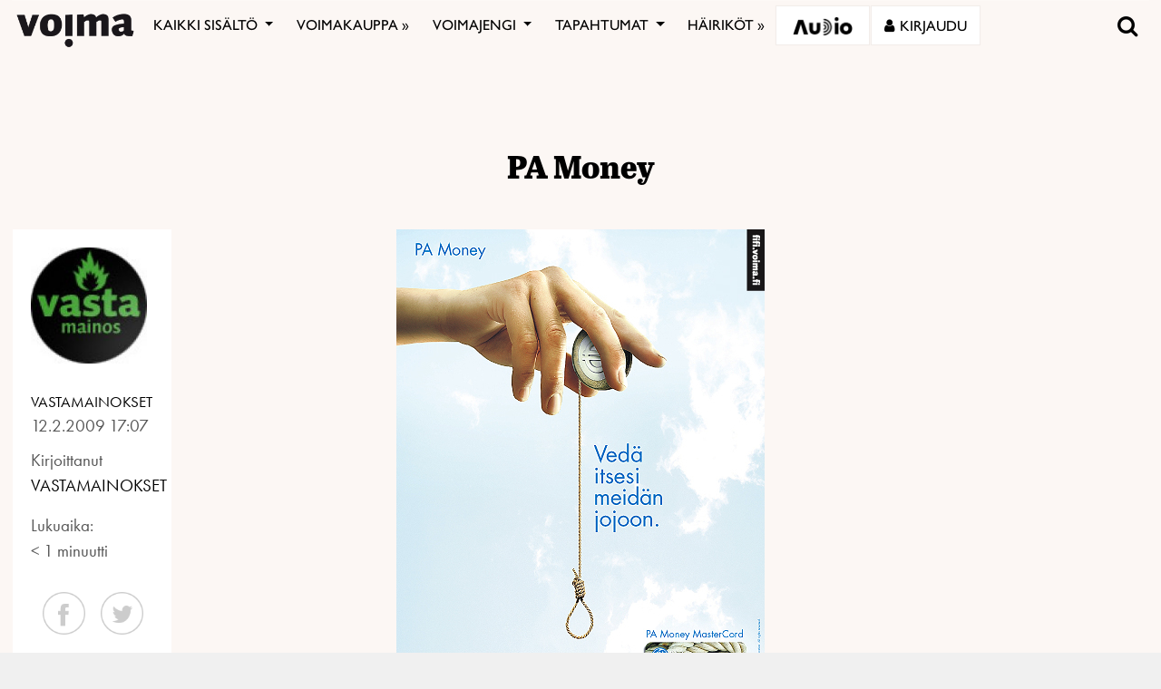

--- FILE ---
content_type: text/html; charset=utf-8
request_url: https://www.google.com/recaptcha/api2/anchor?ar=1&k=6LcHCrAjAAAAAHN1lO3KQBhq306rXrr5WbOt-bRT&co=aHR0cHM6Ly92b2ltYS5maTo0NDM.&hl=en&v=PoyoqOPhxBO7pBk68S4YbpHZ&size=invisible&anchor-ms=20000&execute-ms=30000&cb=nb3tmklw8hoq
body_size: 48670
content:
<!DOCTYPE HTML><html dir="ltr" lang="en"><head><meta http-equiv="Content-Type" content="text/html; charset=UTF-8">
<meta http-equiv="X-UA-Compatible" content="IE=edge">
<title>reCAPTCHA</title>
<style type="text/css">
/* cyrillic-ext */
@font-face {
  font-family: 'Roboto';
  font-style: normal;
  font-weight: 400;
  font-stretch: 100%;
  src: url(//fonts.gstatic.com/s/roboto/v48/KFO7CnqEu92Fr1ME7kSn66aGLdTylUAMa3GUBHMdazTgWw.woff2) format('woff2');
  unicode-range: U+0460-052F, U+1C80-1C8A, U+20B4, U+2DE0-2DFF, U+A640-A69F, U+FE2E-FE2F;
}
/* cyrillic */
@font-face {
  font-family: 'Roboto';
  font-style: normal;
  font-weight: 400;
  font-stretch: 100%;
  src: url(//fonts.gstatic.com/s/roboto/v48/KFO7CnqEu92Fr1ME7kSn66aGLdTylUAMa3iUBHMdazTgWw.woff2) format('woff2');
  unicode-range: U+0301, U+0400-045F, U+0490-0491, U+04B0-04B1, U+2116;
}
/* greek-ext */
@font-face {
  font-family: 'Roboto';
  font-style: normal;
  font-weight: 400;
  font-stretch: 100%;
  src: url(//fonts.gstatic.com/s/roboto/v48/KFO7CnqEu92Fr1ME7kSn66aGLdTylUAMa3CUBHMdazTgWw.woff2) format('woff2');
  unicode-range: U+1F00-1FFF;
}
/* greek */
@font-face {
  font-family: 'Roboto';
  font-style: normal;
  font-weight: 400;
  font-stretch: 100%;
  src: url(//fonts.gstatic.com/s/roboto/v48/KFO7CnqEu92Fr1ME7kSn66aGLdTylUAMa3-UBHMdazTgWw.woff2) format('woff2');
  unicode-range: U+0370-0377, U+037A-037F, U+0384-038A, U+038C, U+038E-03A1, U+03A3-03FF;
}
/* math */
@font-face {
  font-family: 'Roboto';
  font-style: normal;
  font-weight: 400;
  font-stretch: 100%;
  src: url(//fonts.gstatic.com/s/roboto/v48/KFO7CnqEu92Fr1ME7kSn66aGLdTylUAMawCUBHMdazTgWw.woff2) format('woff2');
  unicode-range: U+0302-0303, U+0305, U+0307-0308, U+0310, U+0312, U+0315, U+031A, U+0326-0327, U+032C, U+032F-0330, U+0332-0333, U+0338, U+033A, U+0346, U+034D, U+0391-03A1, U+03A3-03A9, U+03B1-03C9, U+03D1, U+03D5-03D6, U+03F0-03F1, U+03F4-03F5, U+2016-2017, U+2034-2038, U+203C, U+2040, U+2043, U+2047, U+2050, U+2057, U+205F, U+2070-2071, U+2074-208E, U+2090-209C, U+20D0-20DC, U+20E1, U+20E5-20EF, U+2100-2112, U+2114-2115, U+2117-2121, U+2123-214F, U+2190, U+2192, U+2194-21AE, U+21B0-21E5, U+21F1-21F2, U+21F4-2211, U+2213-2214, U+2216-22FF, U+2308-230B, U+2310, U+2319, U+231C-2321, U+2336-237A, U+237C, U+2395, U+239B-23B7, U+23D0, U+23DC-23E1, U+2474-2475, U+25AF, U+25B3, U+25B7, U+25BD, U+25C1, U+25CA, U+25CC, U+25FB, U+266D-266F, U+27C0-27FF, U+2900-2AFF, U+2B0E-2B11, U+2B30-2B4C, U+2BFE, U+3030, U+FF5B, U+FF5D, U+1D400-1D7FF, U+1EE00-1EEFF;
}
/* symbols */
@font-face {
  font-family: 'Roboto';
  font-style: normal;
  font-weight: 400;
  font-stretch: 100%;
  src: url(//fonts.gstatic.com/s/roboto/v48/KFO7CnqEu92Fr1ME7kSn66aGLdTylUAMaxKUBHMdazTgWw.woff2) format('woff2');
  unicode-range: U+0001-000C, U+000E-001F, U+007F-009F, U+20DD-20E0, U+20E2-20E4, U+2150-218F, U+2190, U+2192, U+2194-2199, U+21AF, U+21E6-21F0, U+21F3, U+2218-2219, U+2299, U+22C4-22C6, U+2300-243F, U+2440-244A, U+2460-24FF, U+25A0-27BF, U+2800-28FF, U+2921-2922, U+2981, U+29BF, U+29EB, U+2B00-2BFF, U+4DC0-4DFF, U+FFF9-FFFB, U+10140-1018E, U+10190-1019C, U+101A0, U+101D0-101FD, U+102E0-102FB, U+10E60-10E7E, U+1D2C0-1D2D3, U+1D2E0-1D37F, U+1F000-1F0FF, U+1F100-1F1AD, U+1F1E6-1F1FF, U+1F30D-1F30F, U+1F315, U+1F31C, U+1F31E, U+1F320-1F32C, U+1F336, U+1F378, U+1F37D, U+1F382, U+1F393-1F39F, U+1F3A7-1F3A8, U+1F3AC-1F3AF, U+1F3C2, U+1F3C4-1F3C6, U+1F3CA-1F3CE, U+1F3D4-1F3E0, U+1F3ED, U+1F3F1-1F3F3, U+1F3F5-1F3F7, U+1F408, U+1F415, U+1F41F, U+1F426, U+1F43F, U+1F441-1F442, U+1F444, U+1F446-1F449, U+1F44C-1F44E, U+1F453, U+1F46A, U+1F47D, U+1F4A3, U+1F4B0, U+1F4B3, U+1F4B9, U+1F4BB, U+1F4BF, U+1F4C8-1F4CB, U+1F4D6, U+1F4DA, U+1F4DF, U+1F4E3-1F4E6, U+1F4EA-1F4ED, U+1F4F7, U+1F4F9-1F4FB, U+1F4FD-1F4FE, U+1F503, U+1F507-1F50B, U+1F50D, U+1F512-1F513, U+1F53E-1F54A, U+1F54F-1F5FA, U+1F610, U+1F650-1F67F, U+1F687, U+1F68D, U+1F691, U+1F694, U+1F698, U+1F6AD, U+1F6B2, U+1F6B9-1F6BA, U+1F6BC, U+1F6C6-1F6CF, U+1F6D3-1F6D7, U+1F6E0-1F6EA, U+1F6F0-1F6F3, U+1F6F7-1F6FC, U+1F700-1F7FF, U+1F800-1F80B, U+1F810-1F847, U+1F850-1F859, U+1F860-1F887, U+1F890-1F8AD, U+1F8B0-1F8BB, U+1F8C0-1F8C1, U+1F900-1F90B, U+1F93B, U+1F946, U+1F984, U+1F996, U+1F9E9, U+1FA00-1FA6F, U+1FA70-1FA7C, U+1FA80-1FA89, U+1FA8F-1FAC6, U+1FACE-1FADC, U+1FADF-1FAE9, U+1FAF0-1FAF8, U+1FB00-1FBFF;
}
/* vietnamese */
@font-face {
  font-family: 'Roboto';
  font-style: normal;
  font-weight: 400;
  font-stretch: 100%;
  src: url(//fonts.gstatic.com/s/roboto/v48/KFO7CnqEu92Fr1ME7kSn66aGLdTylUAMa3OUBHMdazTgWw.woff2) format('woff2');
  unicode-range: U+0102-0103, U+0110-0111, U+0128-0129, U+0168-0169, U+01A0-01A1, U+01AF-01B0, U+0300-0301, U+0303-0304, U+0308-0309, U+0323, U+0329, U+1EA0-1EF9, U+20AB;
}
/* latin-ext */
@font-face {
  font-family: 'Roboto';
  font-style: normal;
  font-weight: 400;
  font-stretch: 100%;
  src: url(//fonts.gstatic.com/s/roboto/v48/KFO7CnqEu92Fr1ME7kSn66aGLdTylUAMa3KUBHMdazTgWw.woff2) format('woff2');
  unicode-range: U+0100-02BA, U+02BD-02C5, U+02C7-02CC, U+02CE-02D7, U+02DD-02FF, U+0304, U+0308, U+0329, U+1D00-1DBF, U+1E00-1E9F, U+1EF2-1EFF, U+2020, U+20A0-20AB, U+20AD-20C0, U+2113, U+2C60-2C7F, U+A720-A7FF;
}
/* latin */
@font-face {
  font-family: 'Roboto';
  font-style: normal;
  font-weight: 400;
  font-stretch: 100%;
  src: url(//fonts.gstatic.com/s/roboto/v48/KFO7CnqEu92Fr1ME7kSn66aGLdTylUAMa3yUBHMdazQ.woff2) format('woff2');
  unicode-range: U+0000-00FF, U+0131, U+0152-0153, U+02BB-02BC, U+02C6, U+02DA, U+02DC, U+0304, U+0308, U+0329, U+2000-206F, U+20AC, U+2122, U+2191, U+2193, U+2212, U+2215, U+FEFF, U+FFFD;
}
/* cyrillic-ext */
@font-face {
  font-family: 'Roboto';
  font-style: normal;
  font-weight: 500;
  font-stretch: 100%;
  src: url(//fonts.gstatic.com/s/roboto/v48/KFO7CnqEu92Fr1ME7kSn66aGLdTylUAMa3GUBHMdazTgWw.woff2) format('woff2');
  unicode-range: U+0460-052F, U+1C80-1C8A, U+20B4, U+2DE0-2DFF, U+A640-A69F, U+FE2E-FE2F;
}
/* cyrillic */
@font-face {
  font-family: 'Roboto';
  font-style: normal;
  font-weight: 500;
  font-stretch: 100%;
  src: url(//fonts.gstatic.com/s/roboto/v48/KFO7CnqEu92Fr1ME7kSn66aGLdTylUAMa3iUBHMdazTgWw.woff2) format('woff2');
  unicode-range: U+0301, U+0400-045F, U+0490-0491, U+04B0-04B1, U+2116;
}
/* greek-ext */
@font-face {
  font-family: 'Roboto';
  font-style: normal;
  font-weight: 500;
  font-stretch: 100%;
  src: url(//fonts.gstatic.com/s/roboto/v48/KFO7CnqEu92Fr1ME7kSn66aGLdTylUAMa3CUBHMdazTgWw.woff2) format('woff2');
  unicode-range: U+1F00-1FFF;
}
/* greek */
@font-face {
  font-family: 'Roboto';
  font-style: normal;
  font-weight: 500;
  font-stretch: 100%;
  src: url(//fonts.gstatic.com/s/roboto/v48/KFO7CnqEu92Fr1ME7kSn66aGLdTylUAMa3-UBHMdazTgWw.woff2) format('woff2');
  unicode-range: U+0370-0377, U+037A-037F, U+0384-038A, U+038C, U+038E-03A1, U+03A3-03FF;
}
/* math */
@font-face {
  font-family: 'Roboto';
  font-style: normal;
  font-weight: 500;
  font-stretch: 100%;
  src: url(//fonts.gstatic.com/s/roboto/v48/KFO7CnqEu92Fr1ME7kSn66aGLdTylUAMawCUBHMdazTgWw.woff2) format('woff2');
  unicode-range: U+0302-0303, U+0305, U+0307-0308, U+0310, U+0312, U+0315, U+031A, U+0326-0327, U+032C, U+032F-0330, U+0332-0333, U+0338, U+033A, U+0346, U+034D, U+0391-03A1, U+03A3-03A9, U+03B1-03C9, U+03D1, U+03D5-03D6, U+03F0-03F1, U+03F4-03F5, U+2016-2017, U+2034-2038, U+203C, U+2040, U+2043, U+2047, U+2050, U+2057, U+205F, U+2070-2071, U+2074-208E, U+2090-209C, U+20D0-20DC, U+20E1, U+20E5-20EF, U+2100-2112, U+2114-2115, U+2117-2121, U+2123-214F, U+2190, U+2192, U+2194-21AE, U+21B0-21E5, U+21F1-21F2, U+21F4-2211, U+2213-2214, U+2216-22FF, U+2308-230B, U+2310, U+2319, U+231C-2321, U+2336-237A, U+237C, U+2395, U+239B-23B7, U+23D0, U+23DC-23E1, U+2474-2475, U+25AF, U+25B3, U+25B7, U+25BD, U+25C1, U+25CA, U+25CC, U+25FB, U+266D-266F, U+27C0-27FF, U+2900-2AFF, U+2B0E-2B11, U+2B30-2B4C, U+2BFE, U+3030, U+FF5B, U+FF5D, U+1D400-1D7FF, U+1EE00-1EEFF;
}
/* symbols */
@font-face {
  font-family: 'Roboto';
  font-style: normal;
  font-weight: 500;
  font-stretch: 100%;
  src: url(//fonts.gstatic.com/s/roboto/v48/KFO7CnqEu92Fr1ME7kSn66aGLdTylUAMaxKUBHMdazTgWw.woff2) format('woff2');
  unicode-range: U+0001-000C, U+000E-001F, U+007F-009F, U+20DD-20E0, U+20E2-20E4, U+2150-218F, U+2190, U+2192, U+2194-2199, U+21AF, U+21E6-21F0, U+21F3, U+2218-2219, U+2299, U+22C4-22C6, U+2300-243F, U+2440-244A, U+2460-24FF, U+25A0-27BF, U+2800-28FF, U+2921-2922, U+2981, U+29BF, U+29EB, U+2B00-2BFF, U+4DC0-4DFF, U+FFF9-FFFB, U+10140-1018E, U+10190-1019C, U+101A0, U+101D0-101FD, U+102E0-102FB, U+10E60-10E7E, U+1D2C0-1D2D3, U+1D2E0-1D37F, U+1F000-1F0FF, U+1F100-1F1AD, U+1F1E6-1F1FF, U+1F30D-1F30F, U+1F315, U+1F31C, U+1F31E, U+1F320-1F32C, U+1F336, U+1F378, U+1F37D, U+1F382, U+1F393-1F39F, U+1F3A7-1F3A8, U+1F3AC-1F3AF, U+1F3C2, U+1F3C4-1F3C6, U+1F3CA-1F3CE, U+1F3D4-1F3E0, U+1F3ED, U+1F3F1-1F3F3, U+1F3F5-1F3F7, U+1F408, U+1F415, U+1F41F, U+1F426, U+1F43F, U+1F441-1F442, U+1F444, U+1F446-1F449, U+1F44C-1F44E, U+1F453, U+1F46A, U+1F47D, U+1F4A3, U+1F4B0, U+1F4B3, U+1F4B9, U+1F4BB, U+1F4BF, U+1F4C8-1F4CB, U+1F4D6, U+1F4DA, U+1F4DF, U+1F4E3-1F4E6, U+1F4EA-1F4ED, U+1F4F7, U+1F4F9-1F4FB, U+1F4FD-1F4FE, U+1F503, U+1F507-1F50B, U+1F50D, U+1F512-1F513, U+1F53E-1F54A, U+1F54F-1F5FA, U+1F610, U+1F650-1F67F, U+1F687, U+1F68D, U+1F691, U+1F694, U+1F698, U+1F6AD, U+1F6B2, U+1F6B9-1F6BA, U+1F6BC, U+1F6C6-1F6CF, U+1F6D3-1F6D7, U+1F6E0-1F6EA, U+1F6F0-1F6F3, U+1F6F7-1F6FC, U+1F700-1F7FF, U+1F800-1F80B, U+1F810-1F847, U+1F850-1F859, U+1F860-1F887, U+1F890-1F8AD, U+1F8B0-1F8BB, U+1F8C0-1F8C1, U+1F900-1F90B, U+1F93B, U+1F946, U+1F984, U+1F996, U+1F9E9, U+1FA00-1FA6F, U+1FA70-1FA7C, U+1FA80-1FA89, U+1FA8F-1FAC6, U+1FACE-1FADC, U+1FADF-1FAE9, U+1FAF0-1FAF8, U+1FB00-1FBFF;
}
/* vietnamese */
@font-face {
  font-family: 'Roboto';
  font-style: normal;
  font-weight: 500;
  font-stretch: 100%;
  src: url(//fonts.gstatic.com/s/roboto/v48/KFO7CnqEu92Fr1ME7kSn66aGLdTylUAMa3OUBHMdazTgWw.woff2) format('woff2');
  unicode-range: U+0102-0103, U+0110-0111, U+0128-0129, U+0168-0169, U+01A0-01A1, U+01AF-01B0, U+0300-0301, U+0303-0304, U+0308-0309, U+0323, U+0329, U+1EA0-1EF9, U+20AB;
}
/* latin-ext */
@font-face {
  font-family: 'Roboto';
  font-style: normal;
  font-weight: 500;
  font-stretch: 100%;
  src: url(//fonts.gstatic.com/s/roboto/v48/KFO7CnqEu92Fr1ME7kSn66aGLdTylUAMa3KUBHMdazTgWw.woff2) format('woff2');
  unicode-range: U+0100-02BA, U+02BD-02C5, U+02C7-02CC, U+02CE-02D7, U+02DD-02FF, U+0304, U+0308, U+0329, U+1D00-1DBF, U+1E00-1E9F, U+1EF2-1EFF, U+2020, U+20A0-20AB, U+20AD-20C0, U+2113, U+2C60-2C7F, U+A720-A7FF;
}
/* latin */
@font-face {
  font-family: 'Roboto';
  font-style: normal;
  font-weight: 500;
  font-stretch: 100%;
  src: url(//fonts.gstatic.com/s/roboto/v48/KFO7CnqEu92Fr1ME7kSn66aGLdTylUAMa3yUBHMdazQ.woff2) format('woff2');
  unicode-range: U+0000-00FF, U+0131, U+0152-0153, U+02BB-02BC, U+02C6, U+02DA, U+02DC, U+0304, U+0308, U+0329, U+2000-206F, U+20AC, U+2122, U+2191, U+2193, U+2212, U+2215, U+FEFF, U+FFFD;
}
/* cyrillic-ext */
@font-face {
  font-family: 'Roboto';
  font-style: normal;
  font-weight: 900;
  font-stretch: 100%;
  src: url(//fonts.gstatic.com/s/roboto/v48/KFO7CnqEu92Fr1ME7kSn66aGLdTylUAMa3GUBHMdazTgWw.woff2) format('woff2');
  unicode-range: U+0460-052F, U+1C80-1C8A, U+20B4, U+2DE0-2DFF, U+A640-A69F, U+FE2E-FE2F;
}
/* cyrillic */
@font-face {
  font-family: 'Roboto';
  font-style: normal;
  font-weight: 900;
  font-stretch: 100%;
  src: url(//fonts.gstatic.com/s/roboto/v48/KFO7CnqEu92Fr1ME7kSn66aGLdTylUAMa3iUBHMdazTgWw.woff2) format('woff2');
  unicode-range: U+0301, U+0400-045F, U+0490-0491, U+04B0-04B1, U+2116;
}
/* greek-ext */
@font-face {
  font-family: 'Roboto';
  font-style: normal;
  font-weight: 900;
  font-stretch: 100%;
  src: url(//fonts.gstatic.com/s/roboto/v48/KFO7CnqEu92Fr1ME7kSn66aGLdTylUAMa3CUBHMdazTgWw.woff2) format('woff2');
  unicode-range: U+1F00-1FFF;
}
/* greek */
@font-face {
  font-family: 'Roboto';
  font-style: normal;
  font-weight: 900;
  font-stretch: 100%;
  src: url(//fonts.gstatic.com/s/roboto/v48/KFO7CnqEu92Fr1ME7kSn66aGLdTylUAMa3-UBHMdazTgWw.woff2) format('woff2');
  unicode-range: U+0370-0377, U+037A-037F, U+0384-038A, U+038C, U+038E-03A1, U+03A3-03FF;
}
/* math */
@font-face {
  font-family: 'Roboto';
  font-style: normal;
  font-weight: 900;
  font-stretch: 100%;
  src: url(//fonts.gstatic.com/s/roboto/v48/KFO7CnqEu92Fr1ME7kSn66aGLdTylUAMawCUBHMdazTgWw.woff2) format('woff2');
  unicode-range: U+0302-0303, U+0305, U+0307-0308, U+0310, U+0312, U+0315, U+031A, U+0326-0327, U+032C, U+032F-0330, U+0332-0333, U+0338, U+033A, U+0346, U+034D, U+0391-03A1, U+03A3-03A9, U+03B1-03C9, U+03D1, U+03D5-03D6, U+03F0-03F1, U+03F4-03F5, U+2016-2017, U+2034-2038, U+203C, U+2040, U+2043, U+2047, U+2050, U+2057, U+205F, U+2070-2071, U+2074-208E, U+2090-209C, U+20D0-20DC, U+20E1, U+20E5-20EF, U+2100-2112, U+2114-2115, U+2117-2121, U+2123-214F, U+2190, U+2192, U+2194-21AE, U+21B0-21E5, U+21F1-21F2, U+21F4-2211, U+2213-2214, U+2216-22FF, U+2308-230B, U+2310, U+2319, U+231C-2321, U+2336-237A, U+237C, U+2395, U+239B-23B7, U+23D0, U+23DC-23E1, U+2474-2475, U+25AF, U+25B3, U+25B7, U+25BD, U+25C1, U+25CA, U+25CC, U+25FB, U+266D-266F, U+27C0-27FF, U+2900-2AFF, U+2B0E-2B11, U+2B30-2B4C, U+2BFE, U+3030, U+FF5B, U+FF5D, U+1D400-1D7FF, U+1EE00-1EEFF;
}
/* symbols */
@font-face {
  font-family: 'Roboto';
  font-style: normal;
  font-weight: 900;
  font-stretch: 100%;
  src: url(//fonts.gstatic.com/s/roboto/v48/KFO7CnqEu92Fr1ME7kSn66aGLdTylUAMaxKUBHMdazTgWw.woff2) format('woff2');
  unicode-range: U+0001-000C, U+000E-001F, U+007F-009F, U+20DD-20E0, U+20E2-20E4, U+2150-218F, U+2190, U+2192, U+2194-2199, U+21AF, U+21E6-21F0, U+21F3, U+2218-2219, U+2299, U+22C4-22C6, U+2300-243F, U+2440-244A, U+2460-24FF, U+25A0-27BF, U+2800-28FF, U+2921-2922, U+2981, U+29BF, U+29EB, U+2B00-2BFF, U+4DC0-4DFF, U+FFF9-FFFB, U+10140-1018E, U+10190-1019C, U+101A0, U+101D0-101FD, U+102E0-102FB, U+10E60-10E7E, U+1D2C0-1D2D3, U+1D2E0-1D37F, U+1F000-1F0FF, U+1F100-1F1AD, U+1F1E6-1F1FF, U+1F30D-1F30F, U+1F315, U+1F31C, U+1F31E, U+1F320-1F32C, U+1F336, U+1F378, U+1F37D, U+1F382, U+1F393-1F39F, U+1F3A7-1F3A8, U+1F3AC-1F3AF, U+1F3C2, U+1F3C4-1F3C6, U+1F3CA-1F3CE, U+1F3D4-1F3E0, U+1F3ED, U+1F3F1-1F3F3, U+1F3F5-1F3F7, U+1F408, U+1F415, U+1F41F, U+1F426, U+1F43F, U+1F441-1F442, U+1F444, U+1F446-1F449, U+1F44C-1F44E, U+1F453, U+1F46A, U+1F47D, U+1F4A3, U+1F4B0, U+1F4B3, U+1F4B9, U+1F4BB, U+1F4BF, U+1F4C8-1F4CB, U+1F4D6, U+1F4DA, U+1F4DF, U+1F4E3-1F4E6, U+1F4EA-1F4ED, U+1F4F7, U+1F4F9-1F4FB, U+1F4FD-1F4FE, U+1F503, U+1F507-1F50B, U+1F50D, U+1F512-1F513, U+1F53E-1F54A, U+1F54F-1F5FA, U+1F610, U+1F650-1F67F, U+1F687, U+1F68D, U+1F691, U+1F694, U+1F698, U+1F6AD, U+1F6B2, U+1F6B9-1F6BA, U+1F6BC, U+1F6C6-1F6CF, U+1F6D3-1F6D7, U+1F6E0-1F6EA, U+1F6F0-1F6F3, U+1F6F7-1F6FC, U+1F700-1F7FF, U+1F800-1F80B, U+1F810-1F847, U+1F850-1F859, U+1F860-1F887, U+1F890-1F8AD, U+1F8B0-1F8BB, U+1F8C0-1F8C1, U+1F900-1F90B, U+1F93B, U+1F946, U+1F984, U+1F996, U+1F9E9, U+1FA00-1FA6F, U+1FA70-1FA7C, U+1FA80-1FA89, U+1FA8F-1FAC6, U+1FACE-1FADC, U+1FADF-1FAE9, U+1FAF0-1FAF8, U+1FB00-1FBFF;
}
/* vietnamese */
@font-face {
  font-family: 'Roboto';
  font-style: normal;
  font-weight: 900;
  font-stretch: 100%;
  src: url(//fonts.gstatic.com/s/roboto/v48/KFO7CnqEu92Fr1ME7kSn66aGLdTylUAMa3OUBHMdazTgWw.woff2) format('woff2');
  unicode-range: U+0102-0103, U+0110-0111, U+0128-0129, U+0168-0169, U+01A0-01A1, U+01AF-01B0, U+0300-0301, U+0303-0304, U+0308-0309, U+0323, U+0329, U+1EA0-1EF9, U+20AB;
}
/* latin-ext */
@font-face {
  font-family: 'Roboto';
  font-style: normal;
  font-weight: 900;
  font-stretch: 100%;
  src: url(//fonts.gstatic.com/s/roboto/v48/KFO7CnqEu92Fr1ME7kSn66aGLdTylUAMa3KUBHMdazTgWw.woff2) format('woff2');
  unicode-range: U+0100-02BA, U+02BD-02C5, U+02C7-02CC, U+02CE-02D7, U+02DD-02FF, U+0304, U+0308, U+0329, U+1D00-1DBF, U+1E00-1E9F, U+1EF2-1EFF, U+2020, U+20A0-20AB, U+20AD-20C0, U+2113, U+2C60-2C7F, U+A720-A7FF;
}
/* latin */
@font-face {
  font-family: 'Roboto';
  font-style: normal;
  font-weight: 900;
  font-stretch: 100%;
  src: url(//fonts.gstatic.com/s/roboto/v48/KFO7CnqEu92Fr1ME7kSn66aGLdTylUAMa3yUBHMdazQ.woff2) format('woff2');
  unicode-range: U+0000-00FF, U+0131, U+0152-0153, U+02BB-02BC, U+02C6, U+02DA, U+02DC, U+0304, U+0308, U+0329, U+2000-206F, U+20AC, U+2122, U+2191, U+2193, U+2212, U+2215, U+FEFF, U+FFFD;
}

</style>
<link rel="stylesheet" type="text/css" href="https://www.gstatic.com/recaptcha/releases/PoyoqOPhxBO7pBk68S4YbpHZ/styles__ltr.css">
<script nonce="W6M7jAvmgXD1i8bvaG5SDg" type="text/javascript">window['__recaptcha_api'] = 'https://www.google.com/recaptcha/api2/';</script>
<script type="text/javascript" src="https://www.gstatic.com/recaptcha/releases/PoyoqOPhxBO7pBk68S4YbpHZ/recaptcha__en.js" nonce="W6M7jAvmgXD1i8bvaG5SDg">
      
    </script></head>
<body><div id="rc-anchor-alert" class="rc-anchor-alert"></div>
<input type="hidden" id="recaptcha-token" value="[base64]">
<script type="text/javascript" nonce="W6M7jAvmgXD1i8bvaG5SDg">
      recaptcha.anchor.Main.init("[\x22ainput\x22,[\x22bgdata\x22,\x22\x22,\[base64]/[base64]/[base64]/[base64]/cjw8ejpyPj4+eil9Y2F0Y2gobCl7dGhyb3cgbDt9fSxIPWZ1bmN0aW9uKHcsdCx6KXtpZih3PT0xOTR8fHc9PTIwOCl0LnZbd10/dC52W3ddLmNvbmNhdCh6KTp0LnZbd109b2Yoeix0KTtlbHNle2lmKHQuYkImJnchPTMxNylyZXR1cm47dz09NjZ8fHc9PTEyMnx8dz09NDcwfHx3PT00NHx8dz09NDE2fHx3PT0zOTd8fHc9PTQyMXx8dz09Njh8fHc9PTcwfHx3PT0xODQ/[base64]/[base64]/[base64]/bmV3IGRbVl0oSlswXSk6cD09Mj9uZXcgZFtWXShKWzBdLEpbMV0pOnA9PTM/bmV3IGRbVl0oSlswXSxKWzFdLEpbMl0pOnA9PTQ/[base64]/[base64]/[base64]/[base64]\x22,\[base64]\\u003d\x22,\x22w5vCqU7Cv8O4w6rCgFVZBjDCv8Kyw6hWecKwwolfwonDjxbDghovw64Fw7UfwpTDvCZcw4IQO8KwbR9KXw/DhMOrWAPCusOxwoFXwpV9w4/CgcOgw7YKY8OLw68NeSnDkcKQw6gtwo0AYcOQwp9iLcK/[base64]/DqRvCgScxw7wJK1LDicKvw67DscODfFXDji7DqMK2w6jDumF3VcKLwoNJw5DDogjDtsKFwoQEwq8/TF3DvR0deyPDisOMScOkFMKEwpnDtj4SQ8O2wogRw7bCo340bMOlwr43wrfDg8Kyw5JmwpkWHxxRw4oiCBLCv8Kpwo0Nw6fDqTQ4wroRXTtEbUbCvk5owoDDpcKeTMKGOMOoagTCusK1w5XDvsK6w7pJwqxbMQLCgCTDgx9/wpXDm1U2N2TDuV19XxEKw5bDncKXw69pw57CtsO8FMOQIMKEPsKGHGRIworDuwHChB/Dgi7CsE7CgcKHPsOCZ3EjDW1cKMOUw617w5JqVsKnwrPDuEkZGTUEw73CixM2UC/Csx47wrfCjT0+E8K2T8KjwoHDikdbwps8w6zCtsK0wozCgxMJwo9kw4V/wpbDmjBCw5ojFz4YwokIDMOHw5jDgUMdw4IsOMOTwrzCrMOzwoPCmHZiQEYZCAnCosK9YzfDhSV6ccOHNcOawoUBw6TDisO5Im98ScK/V8OUS8OLw6MIwr/DsMOMIMK5HMO+w4liUhB0w5Udwql0dR0xAF/CosKad0DDrsKowo3CvSnDuMK7woXDvz0JWz45w5XDvcOWKXkWw4ZVLCwZBgbDnjwywpPCosO7NFw3dm0Rw67CkzTCmBLCqcKOw43DsDpaw4Vgw5YLMcOjw7vDnGNpwrMCGGlsw6c2IcOODg/[base64]/Drl1FKTQEUkEHwoVtAmZUfkHCucO6w57Dp2fDiEjDoBHCpVIeMlUqU8Obwp/[base64]/[base64]/GcOeSxhOwq4cw6EbwrXDshwKHsOIw5jDgsKxwoDDg8K7I8Ota8OGGMOfVsKhFsKPw67CisO2b8OCYmxOwqjCqcKgA8KMScOiGhrDrxTDosK4wpTDjcOOJyxQw7TDlcOfwqZgw5LCicO8wqrDmsKZJnHCkErCtnTDj13CqMKcHm/DlikeX8OYwpgmMsOEZsO2w5Qaw6zDhFzDjgM2w6vCmsO/w6ooR8KQF3AeA8OmHEfCsh7DvsOZdAMBe8K7ahIswoVlSEHDl3UQGE3Ck8OnwoQ/[base64]/CicK+TH3CssOcYzUbJFIrw7HCi8KAWMKDHhrCi8OAJiJ8XAknw6k7YMKmwqbCs8Olw515Y8O2Fn42wrzCpR11X8KZwpXCmnYIQRRiw53Du8OyA8ODw4/CkwZRGsKeaXLDo3rCq2g8w4USDsOoVsO+w4/CrhnDq3MhPsOcwoJeP8ORw4jDtMK2wqBPFk8mwqbClcOiSyVdTjXCrxUabMOFLsOcJFgNwr7DvRzDscKXfMOwVsKbFMORRsK8LcOswrF5w4t9BjTDlx8VEEfDjjXDjCQjwq8MIwBtZzskcSvCgMKdTMO/[base64]/Du3zDthRxCnkPwq5JwpXCuy8IbMORKsOxw4VFUQ8swolGfXzDjXLDi8OXwqDCksK2w7U3w5Jtw5xxLcOcwoZ2wobDisKvw6QAw53CpcKRfsOTUcK4XcOZMBF4wqozw6EkDcKEw5V9eT/DtMOmDcKqX1XCtcK5w4/ClSbCicKmwqUKwpwaw4Ebw77CpXYeJMKiLFxSDMOjw7p8AgscwprChAvCjx5Ow6PDklLDs0rCnU5Yw74gw7zDl2NYFlnDuFXCs8KPw55gw7tkPcK1wpDDmGXCosOywoFYwovDjsOrw7XDgRnDlMKzw6M0dsO1YA/DqcOLw5tXXHs3w6QkScOXwqLClWDDt8O0w73CkgjClsORXXnDsWbClhXClTIxY8OMaMOseMKKWMOAw6hpT8Kzan5gwoFUM8Krw7LDsT0PNEp5K3k/w4XDkMKsw7AefsOrGDM7dwBccMKyL3dsLjNlNAx3wqRsR8Orw48SwqPCucOxwpx8QwoQO8KSw6xkwqLCpcOCRsKhZsKgw4/[base64]/[base64]/CjMKoLcKpw6pYwq7CiU90PDZWw7zCtwHDhcKNw7vCgEQPwq0Fw5NvQMOOwqjDnsOyCMOkwpNQwrFSw7kBS2NjGQHCvm/DnkTDi8OFAcKjIQIPw5RHLMO0VyNKw7jDhcK0fm3CtcKrQH5bZMK3ecO6DGPDgmJHw4ZOPljDjwpVMmvCucOoP8Oaw5/[base64]/CjMKFTCdEWi/CqcKJFWXDt0xSRMOEFMOedzt+w53DrMOhwpzDjAwoQsOTw6TChsKpw4ECw6Rqw6MuwqDDg8OUUsOhOsOuw5oZwoA2IMK2KHdww4jCnhUlw5TCsBk2wqjDknDCmlQ4w6zDqsORwqlSNQ/DnsOPw6UvPcOdH8KIw5ELHcOmDkgvVCPDocK1f8OCP8O7GytBTcODPsKDXmhbNAvDiMOow558bsOlXVs0H2p/w6rDvcKwT0vCgnTCqDfDr3jCtMKJwrJpD8OtwpTDiBbCo8OuFRPCo1AAchVNUMO4S8K8RTLDiCpWw6w/[base64]/CjCnCm1MSH8K+wrFxA8OjwqtvwqHDhHzDqWMAw5HDgMKxw4nCqcOpDsOMwofClsKxwqlrWMK2dS9/w4zCkMO5w6/Cn21WHTU9NMKbDEzCqMKHbg/DksK+w6/Dk8Kww6jCqsOfRcOWw5PDvsKgScKORMKCwq8+DVvCjzlWTMKMw7/[base64]/DjwPCvcK5HGbCm8O4e8OfbcO/ZCHDkMO5wonCqMKOUDrCtErCr1wYw7PDvsORw6LCnsKvwrpfQAXCn8KBwrZ9acOpw6/DiQvCvsOowoHDvG1wS8KKwqo8DsK/wq/[base64]/woFIwrDDq1MVbD4FwqI1w5DDnDTCpF1fwpfCoQlcAVjDnF8CwqjDsxLChsO0BUNCBMOnw4XDvsKmwrgrPMKewqzCswvCvTnDinYlw55HNloCw6ovwrJBw7RzCMK8RRTDkcKbdBTDjWHCmFnDocK2bA42w6XCtMO/VibDtcKYQMKPwpIydMOVw4lmWWNfZBYOwqXCqcOvYcKJw4zDlMOEU8Osw4BlBcORLGbCg2XCrWPCpMOMw4/DmxIqw5YaOcK5E8KoNMKwBMOhfyzDgMOKw5dncU3DpR4/w4DCqAwgw65vNiR9w6Arw4gawqrCkMKYe8KTWCorwqUQPsKfwq3CpsOLQGDCkUMew789w5rDp8OaHm/[base64]/DhcOoDsKGw6QHw4dJUDYVKSw7wofChcKZAQLDmsKNVsKyEsKJBHfCocOKwqPDqWIUTjnDgsK+B8OIwpEIWzLDp2pLwofDtRTCpnvCnMO6FMOXQH7DpSTCnznDjMOBw5TCjcKZwp/[base64]/CyLCiDTCmDYceMOQIhrClhvDuk3Dm8KDecKjbWDDusOWCQgjWMKuc2rChMKHaMOkQcOEwrNdezDDvMKDAsKRJ8Ogwq3DrsOSwpnDt03CoFwdOsONSEvDg8KJwqAkwo/Cn8KewojCnywKw54SworCrUfDiQtqGCNSN8KNw53Di8O7WsK/[base64]/DvcKTEMOEFMKJaVvDgg3Cg03Co8KnElbCpcOEOS8PwrrCl0rCncO2wobDrDbCnTl5wq9fesKeb1Vhw54sJjzChcKvw75ow4Ewch/[base64]/esOGMcOCbjfDrcOkwo/[base64]/CqcKiw6LDqsKBUV1gCsKcwo/Dr8OkU0PDglzCkcKsciHCm8K8DcOkwp/Cql/Cl8Oow7LCnyplw6Inw5nCisOAwpHCtWVzUCzDilTDh8KHOcKWHARENiQkc8O2wqd1wqTCu10rw5UEwoJJb0x3w4pzRj/Cpz/Dkw5Fw6plwqXCjcO4YsKlUlkcwqDCk8KXLiRaw7s8w7YwJCLCrsOQw7MsbcOBwovDtTxOF8OGwp/DmUUXwoxxFsONcGXCijbCs8OLw4J5wqrDt8O/[base64]/wobCm8Oiw5nDq8OkbxdDwpsLwo5gw4HDmTZywq0iwpXDucOwG8KUwo/[base64]/DvzLDpHl3Kntmw5zCqAYNeWFcbyfCs0NFw7TDoVfCvTjDtsKWwr3Dql8UwpdIasORw47DtsK1woPDghsKw7l9w5LDhMKfPFgEwoTDgMORwr/CmA7CpsOdJTJUwr5zUyEUw57ChjsEw7pEw7AbQsKdVXAjwpByEMOUw6gvEcK2woDDl8OxwqY0w67CpMOnRcOHw5TDmsOqE8OjUMKcw7gwwp/[base64]/wqgab8KaFg0Qw40wwpxRw4HCkkICNMO+w4vDocOYw6jCgsKOwr7DqANMwr3CjMOEw5drC8K1wqhkw5HDqlnCksK8wpfCs2Yww79aworCvw/CvcO4woBjPMOWwrjDocKnW1nCiwNjwofCpmN3ZMOYwrNHGxrDgsOECTjCl8OjVsKIDsOpHMKxeUnCr8O5wonCisK3w5/[base64]/VsOjwq3DlHdqc8K2MkTDvMKefsOWwoRHwoJ6wqtXGMKtwoZSM8OpWDdvwpFDw6fDsR3DrVsWDVfCimnDlwxLw44/wrTCiTw6w47DgMKowo8IJXzDnEzDg8OvHXnDu8OXwoAAMcOMwr7DqCYxw5ERwqLCh8Obw7BdwpVpPArDiSoewpB2w6/DksOzPE/CvnUzYU/DvMOVwrksw6rCkiPDmsOzw6jCoMKvOxgXwoRYw5kCDMO6R8Kew77CuMKnwpnClcOKw6ooUFrCqF9lJGJmw4h4YsK5w4dbw79cw5XCo8O2QsOtW2/Dg0HCmXHDucOGOh8Aw4nDt8OpCnzCo3tawqzDq8KvwqHCrEkLwqcHDirCi8OiwppRwodKwoMnwoLCnjvDhsOzXz3DklQTHHTDq8Kow7XCm8KiRwgjw6DDscKuwp9sw6hAwpNBCmTDpU/DiMOTwprDiMKuwqs0w7bDhh/CvR1Lw73Cg8KUVkRSw4Egw7PCtUILbMOMfcOKUMKJaMOCwrrDklDDsMOvw7DDnXYWK8KPC8O8X0/DrQZ9R8KDV8O5wpnDkHAgdj7DlcKvwovDhsKswqYyKAbDiRvCkgIaP004wp5SBcKpwrXDusK5wofCmsOPw5rCs8OnMsKQw7AMGsKiLDQbSEbCg8Ouw5s/[base64]/[base64]/CvjN4woFwwoLDmypZO8OnccKuScKYw6Z1AGNJOgbDvcOhZzsHw57Dg1bCsETDjMKUccKww6o9wr1vwrMJw6bCkS3Cug9ZdTgVGUjCsRPCoz3CuQc3PcKUw7RVw6vDuBjCiMKvwpfDhsKYR3bCicKtwrN/[base64]/[base64]/DuA1Ew7rCoMKKw5vColkuwpl3EiPDrg/Dh8Koe8O3woDDoj/[base64]/[base64]/DqDTDusKYGMOEL8O+A8O1wrAFScOKwqMpw5h2w5ItDWXDsMKbZsOOLRLCn8K8wqfCoww7wrIHcy0OwpnChhLCn8OFw4Q5wqx/EVjDu8O2YsKsTwgtJcO8w5bCliXDsFHCtMOGWcKPw6clw67Csydyw5tewqzCusORbiAdw6NWH8KvNcOtGQxuw5TCssOsTSRawrTCgWh1w4d8KsKtwqA/wqdVw70wJcKgw5oSw6MBZD5NQsOnwr8hwrPCqHEySGnDsgNYwrzDrsOrw7I9wpjCl11zb8OTFcOEe2B1wq8Rw6rClsKzPcOEwqIpw7I+JcKVw7EPZD5GLsOZNsK2w67Cs8K1BcOYQFHDq3dxKyQCRWNwwrvCtMKnNMKCJMO/w4fDqDDCo2vCul1jw75iwrXDlmkCYk5yb8KnUiVgwonCqV3ClcOww7xQwpDClMOGwpHCjMKPw4Z6wofCrw1iw6zCq8Kfw4PCocOcw5zDswApwo4uw4rDjcKXwrTDlk/DjsOjw7RANj0dGlPDmXxIcj/DnTXDjiJuW8KdwqvDvELCqXlkOMKAw7xjC8KlOjnCrsOAwotLKcOvCiDCqMOnwoXDmMOLwpDCu1HCg3U+dQ4Bw5TDnsOILcKhRmBdJ8Okw4lyw7rCgcOfwqLDiMKgwpvDrsK1M1nCnXo/[base64]/CkcOnaUcHNl4lMyoHaMKjw7RoIxd8a8OsdsO0CMOAw4xgfE8lfndrwobCscOzVlUdLzPDlsKbw6c9w7PDpxlsw7liWxM8DsKHwqARL8KUM2INwoTDmcKcwooywoYbw6sBWMOsw5TCu8OLI8O8SlxLwq/Ch8Ouw43DmUvDjF3Dq8KEEcKLE00vwpHCjMOIwpAGLFNOwobDqG/[base64]/[base64]/CucOGPyzDrMOiwpICwqPDocOqCsO/w7XCkcKvwqLDuMOBw4LCncOlfMO+w5HDo0RIPUHCuMKWw5bDisOyEGg/MsO4SB1bw6Iew7zCjsKMwojClFbCpBIgw5tpDcK1JMOuAcOYwqYSw5PDlUIbw6ZEw6LCnsKxw4E9w5EBwobDs8K9YhQAwrRgacKRGcKsUMOCH3fDiz9eccOdwqfDk8K+wpE8w5ENwpx/w5Z4wqshIkLDjCkEEAHCjcKIw7cBA8Ouwowow6PCqQLCmyMGw7LCiMK/w6R4wo0ofcOLw4ofUhBJcMO8Xh7DjkXCoMK3w4c9wphuwp/Djk/ClkVZdWQeVcO4w6/[base64]/DlklpSsKUE8K1QGsiwqTCu8KsBcK7e8K9TTEawqrClhUyOioXwrfCvzDDgMKvw6jDuUnCusOqBTPCoMKEMMKswqjCqnhmWMKFD8OvfMKzOsOVw6DDmn/CtMKScFUvwqEpJ8O2CVU7JMKxacOVw6DDv8Kew6HCn8O4L8KwfhZTw4TCssKWw7pAwrXDuXDCosOkwoHCj3nCignDpnAbw77CrWkqw4HCiTzDnnFBwqXCqzTDp8O8SgLDnsOHw7MuKMOzND0zJsK5wrZTw4jDusK0woLCpUkBV8OUw63DnMKbwoRFwrwJdMKEcVfDj2/Di8KVwrPCusK6wq5xwqvDvW3CkH7CjsK9wppjGXRgUwbDlF7CrF7CisKJwr7CjsOqJsK8NsOlwogIHMKwwp1Gw4p9wpFBwrtvJsO8w5rClAbCm8KeSlQlJ8OfwqrDkjQXwrNxT8KqFMOYIgHCm1wRHknCqCU/w5s/Y8KsI8KQw6jDkV3ChT7DnMKHT8OpwojCmWLCrl7ChBfCp3BiH8KGwq3CpAEFw7trwrLCnX90W2wpRQlcw5/DnybCmMOCCybDpMOZVjghw6E7wrZuwpphwrLDs1oMw7LDgi/ChsOiKl7CgyAdwrDCkTYnP1HCozlydcO0b0TCuEU0w4jDmsOzwp07RVLCl1E3GcK8RcOxwqnCgVbCkF/Dl8OgZ8KTw5LCncO6w7VlOTzDt8K8QsKGw6ldLMKdw5QnwpfClsKAIsOPw60rw6ghQ8OEKWzCqcO6w5JGw6zCoMOpw4fDhcO7TjvChMKhLB3CmlHCrFDCq8Ktw6g0f8OJV2tNE1RgA15uw5vCgRJbwrHDlnrCtMOlwpkqw4fChW8fPB7Dg0EhHHvDpjwTw7orHz/CncO0wrLDsRxTw7ZCw7rDhMOdwqHCkyXDscOAwrgRw6HCrcO/[base64]/Dg2ZFS8OBwo/ClsOhw6/Cu8KAwo7DnG9HwrUHPDDCkcKtwrFPIcKgf0g2wrB4QcKlwqLDk39Kw7jCu0vDtsOiw5svEC3DtsK3wo0qZBTCicO5X8O7E8Onw6NXwrQkbQjDt8OdDMOWIcOANGjDjUMWw5nDqMOpO0DDtmLCgBkYw73CsAVCBsK/MsKIwqPCmEZxwpXDhXPCtn/CnXnCqkzCswjCnMKIwo81BMKwJ3HCq2vDu8OYd8OrfkTDpHzCgHPDlATCoMO5egFBwoUBw6rDoMKmw7DDo3jCp8Ojw47CjsOwYRrCiizDpMONGcK3csOAesKkf8KBw4LDhMOFw49rREHCvQvDvsOYUMKmwr/CucO0OUUlQsOcw50baB8CwqpdKCjCnsONH8KZwqc+VcKtwr8Yw4fDj8OJw7nDp8Orw6PCkMKsUR/[base64]/w79kFhJBw6sswonChMKdwoPCksOGN3nDvB3Dg8OKw5AswolRw5kIw5wfwrlKwo/DqsOVW8KgVcO3WGYvwqrDksK9wqTDvMOtwo99w4PCuMKnQyEbCcKbJMOnGkgfworDh8O3KMK3TjMQwrXCnGDCuzRTJsK3CyhOwpvCi8Kow4zDgVhXwrEcwqvDkFzDmjnCr8KRw53CoFhHEcKnwoTCnlPDgT4twrxxwpXCjcK/FiU1wp0fwo7DnMOuw6dmGXPDk8OFCsOKEcKzKD4/dCIRPcOOw7QbKDTCisK3SMKLTcKewoPCrsKKwoByN8KIK8KaJm5IVsKGXMKZAMKPw6sZIcOkwqvDvsOIT3TDjm/DncKNEMOGwr0Sw7fDj8OFw6fCocK/KmLDpsK4HH7Dh8Kww6jCisKZW3/CvMK2QcKOwrUuwoTCrsK+TRDCvFBQX8Kzw5zCiAPCv1p5alHDr8OIXHTCv3TCqMOqCicnDWLDo0HCtsK6YUbDlXHDgcOIesOjw4Isw4bDjcO+wqVew5DCsi1pw77DoTfCjBTCpMOcw7syKA/CjsKaw5rDnRvDh8KJMMO3w4c+I8OAB0/CvMOUwpLDqRzDlkp4w4JAEXI0RUUlwpk8wqzCrid2GcKgw5hYUMK4w4nCosKtwqDDrygTwrwMw48iw6tgaBXDm286ecKiwp/DghDChhBjLxTCuMODDMKdw7bDj0zChk9gw7oNwonCpD/[base64]/[base64]/DucOVwq3CqMONOcKIw5LDpcOLwoTDsEJ+YD3CpcKhacKWwodWJCU6w5FTVFPDrMOBw57DoMO+D0rCtj7DlEHCmMOGwpxbbCPCgMKWw7lZw7bCkFhiLsO+w4pLEkXDnGdOwqjCpsO0O8KQeMKrw603dsODw5/DgcO7w7pMTMKfw5XDnxp9GMKIwqXCmHLCg8KPTW1uUcOnAMKGw4V7NMKBwroXfEs0w5MLwr4nw43CpTrDscKVEE8ow5pZw4sQwrUuw6lCZsKtRcK7a8OUwo87wohjwrbDoERzwo1tw67DqCDCgWQCWgk9w6R3LcKDwp/CgMOhwpzDjsOhw7c1wqRRw5A0w60Ww5bCqHjDgMKaNMKebW9HW8O+wot9b8KiMUB2Z8OUYyfCrRQswo9aVcKvADvCuDXCisKQBcOHw4PDnXrDvnDDrV4lCsOdwpXCi2FIbmXCssKXJsK7w4Emw4VVw5/CosOTNXIAUDteO8OVBMOmOsK1UsO4bG48BB43wo9BMMKXQ8KKYsOjwpvDtcOBw5MOwrvClDghw5wdw7vCjsKKTcOQFB8ywp/CmAUCfBBdYREdw7hAdsOxw7nDlD/CiwzCvFF5GcOEPcK8wrnDk8K0Xk7DjsKVAiXDjcOJRcOKDyQUPsORwpXDtcKOwrTCuU7DusOWD8Kpwr7DsMKzecKJGMKqwrRxEnI6w7/Cml3CvMOCYUjDn3bDqWUvw6rCsytpDsK2wo/DvUHCvgNtw6AfwrbCgkzCuAbDkH3DksKJFMORw7dQfcOyAQvDosOcw6LCr35MDMKTw5nDtXnDjWp6FMOETjDDq8OKLirCoW/Do8KUE8K5wqxdE37CrSbCvmlcw7TDigHDjcOjwqwVCC9xRhtdJh9RbMOlw40UIWvDisOow6TDicODw4/DlWTDosKaw57DrcOew6gfY3fDv1QHw4/[base64]/CvMOfw6RnwrddTCDDmsKTXUvCl2x4wrxrdcKQwrfCicOYw73DjsOow64BwpQdwqjDnMKwAcKZwrXDi3plTG3CoMOAw6tyw5llwpsfwqrChhIcWRJAIkVBasOXFcOKf8O6wp/[base64]/ChF8mWMKGwoERwrrCtCDCq1zCqgHCnsOlw5TCiMOAOExqccOjw4bDlsOFw6nDv8OkDmrCv0fDv8OOJcKYw7Unw6LCrsO/[base64]/Cm8KXT8OOwplFw4/DpcOyPwhtI8OEIGNHYMOZeH7DlCNrw73CjWhJwp3ClknCtgEDw74jwrvDvMOGwqjClAw7fsOOWcKmRiNBV2rDqzjCscKAwpzDkTJtw67DrcKzJsKANMODWMKhwqzCnULDr8OHw5x/w7szw4jDqiTCoCVoFsOrw6DCtcKjwqMuScOhwo3CtsOsBjXDrirDuyTDv0IOa2vDhsOFwohMOW7Dm3VUNF8sw5dow7TDtRV2Y8OQw6BRUsKHSyEGw7w7MMK3w6Qxwr9NYWNBUcOQwrpAZkbDq8K9C8Kkw7wdAsOvwqsJbC7DpwDCiz/DnjrDnXRIw6ByHcO9wrtnwp4VZW3CjcO3DcKIwqfDv1TDiSNew7/Dt0jDkHbCocO3w4rCrjY2X0zDqsKJwp9DwpNaLsKfKW7CmsKuw7fDthlXXX/[base64]/w5jDp8OXwpXDiMOoAsO4w6fDtsOJWsKrIBPDpg/DmirCp2TDnMOIworDrsOLw6PCvSwdPQMNUMKew7XDri1rwoxCRw3DuCfDl8Kjwq3CkDDDvnbCkcKWw5HDssKBw6nDiwU4e8OjTcKQPwvDlA/DqmnClcOfVjbDrhlvwocOw4XCusKoGWBFwqc+wrTCg27Dn07DoRHDvsO8eAHCqTMGOkQww6hPw7TCuMOEbj1Zw4YnSVZ+ZF1OIjrDoMO7wrrDt1TDsVREKRd2wqvDqXPDgAPCmcOlBFnDt8KyRhvCpcKcNTIDUD13BUR5Nk/[base64]/DgCRZw5gRwqhxw5Qqw6TCnMOQBcKPw4FqQihsdsOAw4piwo8wS2ZzGlLCkQ7CilApw5rDvyw0Jn0kwo8cw4rDo8K5DsKcw7zDpsKGL8OVasOGwqspw5jCumFiw5BRwrJhMMOhw67CksK4U1/[base64]/CqFcHwphqDwZYdw/DpwdnJkJXw6tVw68Nw5XDkMOnw5HDnkPDmi0qw5zDsFRiejTCocO6T1wFw4dybhzCnMOCwpjDum7DmMKawqR/w7vDqcOEP8KHw74Kw6zDt8ONYsOrAcKawprClzbCpsOxV8KBw7lBw6gnRsOEw6sAwroJw6vDkRfDskHDsho8Z8KiScKMBcKVw7MtYUAgHMKcQADCpiZcJMKgwp5jBzwkwrLDtmXDkMKVQsOTwozDpW/[base64]/CuMK8FwbDt8Omwo98NV7CkgVXwojDgQ7Di8O+PcKkf8O/L8KeHXvDhBwpPcKjN8OFwpLDmhdxDMODw6NNNj7DosKGwpjDhMKtJU92w5nCrA7DtkAfw641wohMwrPCnU4/w5glw7FUw7bCh8OXwplfM1FyYX0EPVbCgWTCmMO+wqZFw6BrBMKbwqclHmNTw5dYwo/DhMKWwps1FmDCpcOtUsKaM8O/w7nChsOfRhnDiWd2GMKfasKawpfCoGA/[base64]/CgD/Cqx3DqMO0w5nCjsKcWMO9K8OwwrlMwosnTScTZcOfCMOowpUKWkthMgg+asKxPXR6VlPDvMKuwoE8wr4CEzDCvcKZJ8OBMMKvwrnDmMK/PwJQw4bCjQ9IwplJJsK8cMKDw5zCrmXCh8OAT8KIwpdddQvDtcOmw7ZBw45Hw7jCmMOVEMKVNXcMW8Onw4vDp8KgwrAYKcOnw4/[base64]/[base64]/V8KXb2RSAFElwq3DscOQRMK2w5DDsztxT1TDmXI9wpB1w4HCpmBEdQ1twpnCjyYTaGAZM8OzA8OVw7wXw6zDgifDkGJVw7HDjykPw6HChScwY8OOw7t2wp/DgsKfwpnCrMORBsOkw4HCjHEvw4ILw4l6BMOcacK0wo5qEsOBw5lkwpIPGMOSw48hFyjDtsKOwp0nw4AST8K9ZcOwwpvClMO+ZTd7bg/CkgTCgQLCg8KlRMOJwo7CrsODNCgGATPCjRwUIyF5FMKww44yw7ATTHESFsO3wpgkd8OCwpYzYsOfw4d2w7vDnHzDoy5ASMK5wpDCu8Ojw4jDgcO6wr3Dp8OFw5zDnMKDwpNnwpVrBsOyNcOIw7hGw6LCkl1XLxBOAMOSNBZsS8KcNQXDizZkV0hyw5nCn8O/[base64]/Dj8OXKy/[base64]/CiQrDtMKyw4dpOcKHaG/DjsKxw5bCpTvDrcKuw5PCi8OqY8ORBFPCpsKPw4PCjEkhTzjConLDuGDDu8KgZwN/QMKUPcKIaEsnRh91w7QBRSvCgi5TGX5lB8O6RwPCvcOewoXDnAgWDsOPbwDCoTzDsMKoIDhXwpI2FV3Cjic1w5/DljLDkcKgQyPCjMOhw4Y4AsOfLsO/bk7CqiFUwo/Dih/DvcKww7nDlMOiFFdgw5pxw4MoDcK+C8Ogwq3ChEZAwrnDh2lJw4LDt0bCplUJw4oHIcO7D8Kyw6YcGBnDmhI7IMKHIWzCmMKQw6lCwpZKw7EhwofDlMKMw4PCg1PDqnBZXsOBQmJKbk3DvkNSwqDCmQDClMOPHyoRw5MnB3xSw4PCqsOGDk/Dl2E2UsOjCMKlFcK0UsOyw4wqwoHDtnogMnrCgybDlGHDh0dqbMO/woNMH8KLJWM3wpfDu8KVaVltX8OyI8Kfwq7CtjzChiATOjlXwoXChFfDlUPDhjRVORUew5XCghLDisO0w6xyw6dbf2lvw4Y9Cz0sPsOQw5gUw4oAw44FwoTDu8K3w5nDqxbDnSDDm8KJdmstQH/CuMO5wonCj2TCpQBDfCnDscO0ccOzw7Q+X8KAw7bCssKLDcKycsO7woosw45kw4hCwovCnU3ClHBLYcOSw7gnwqNKGnZ9w58kwqvCvsO9w57Du2FMWsKuw7/Cq1dpwpzDnMONdcOaEV7CuwTCj3jClsORDXHDkMOCK8OUwpldDgcyS1LDusOBXW3DnB4Qfy1kLQ/CimPDmMKHJMORHsKSfSjDtBfCtBnDpwhjwpwGGsOOSsOlw6/[base64]/Tz7DgjLDjwXDmsKOwoUoRMKNwqTCrMO4ccOdw4bCi8OQwoB2wrTDlMOJEiYyw7zDtn5CZxPCp8O0OsO8dBwLWsOUJsK9VH4/[base64]/DgzzDpsKgYcK0HkFTRywAJMK/wobCpVXClsO4DcOPw4zCnwHDvMOUwpIbw4Mnw6QPPcKBNH/DiMKtw7vClMOkw7ccw7wXIh/CsiAwbMOyw4DCj0/Dk8OAR8OcaMKEw5djw6jDnADDj15TTsKxWsO8CUx3H8K8ZsKmwpo5acOIQH7CkcKbw5HDusK4U0vDmBQma8KJKVfDvMONw4ocw5dtOwMIZcK4OcKXw5TCpsKLw4PClsO8w53CoyPDrsKbw5x6QyfCnhPDosKbfsOEwr/[base64]/w70Wwq/DicKFLsObOsKqw6rDlcOcXEBlw6bDnMOww6hUw4vCo2TCsMO3w4xkw4xHw4nDjsOww7InRz7Cpz0Fw70aw6rCqsOrwr0XGyZhwqJUw5/[base64]/DoglGwqsvAcO8wq/DncO6Z8OVf8OPRhXCuMKJa8Ogw4tHw7d9OyU9acK6wqXCiE3DmEXCjG3DvMO2w7RywoFWwqLCg2BpIAZSw7RtUDjCsS8aQC/[base64]/CscKgwqDDicOTCsKpw5IJBsONZcKTC8OiGcKww4Ezw6oEwpHDq8K1wp1qFsKuw6fDnTBvZcKAw7pkwosiw45kw69oTMKmIMOOKsO0BAM8eTNGWjzDmAjDv8K7EcOJwqVDNjEgIMOewrzDjzTDmn1QBMKmw5DCnsO5w4fDv8KnE8O9w4/[base64]/[base64]/w7xLQMKRw77Dt07DkDzDrMKwwoB3DG82wo4awoMsKMO8D8OOw6fCsxjCpTjChMKrenlmS8K+w7fCv8K8wrzCuMKfND4KZRvDiCjDicK6Q3QufsKuecO2w4/DhMOQO8OEw6kUPsOMwqBHJsOhwr3ClCJ8wo3CrcKsd8OXwqIqwoJ4worCqMKQUsOOwq5YwojCr8OlFX/Dpm1ew6LDi8O3TinCuQLChsKbGcOlHDDCncKQQ8OFXRc2wpFnGMKjSCQew5giKDAKw5gywpJiGsKTCcOnw5tBXnrDjlnCozcpwqHDj8KEwqJSc8Ksw5PDrSTDkzHCgnRxB8Kyw4HCjDLClcOPeMKCE8K+w689wohTCXNaFH3DrcOgHh/DnsOvwobCqsOZIg8Ld8Kiw7UvwpfCvgR9QRoJwpQpw44nK1l6TsORw4E1UHTChGbCoQQaw5DDisOswr9Kw4XDoiwVw5/CjMO8OcKtMmBmWnQ0wq/DrBnDnCp+FyrCoMOtc8OJwqUkw69RYMKgwrzDol3Dgit+w6YXXsOzDcKaw6bCh3xUwodIJFbDucKdwqnChhjCocKywq5Uw6MISFbCi2N9RVPCj1bCn8KQBcOiAMKXwoDCu8OWwotuGsOuwrd+WGLDn8KKOQ/[base64]/aMK4IQHDrsO5w6V2aFTCtsKHbVdUw7MiZ8Oaw4UWw7TCoDzCogbCpkDDmsOOHsKiwr/Dij7DqsOSwrnDhVYmBMKYI8O+w5/DoRTCqsKjScKDwobDksK3MwZEworClSTCrirDvjc+Y8OcLyt4NcKow7nCtsKnYRjCvQzDjiLCqMK/[base64]/CqEHDi8KBwq7ChF9fUg00w4Ffdi7DgzUgwp4OQcOrw5rChGnDpcONw6N0w6fCh8KDfMK/QUDCtsOgw4nCmsOGTMKNw6bCnMKmw5Ukwrs/wqxCwoLCmcOmw4gYwo3DrsKow5PCmgEaGMOqS8OHTXbDuEdUw4zCqnYswrXDrxdTw4QBw4jDoFvDojl2VMK2wrhpacOvDMK+Q8KAwpxwwofCgxjCl8KaTnQyTDLDh2rDsChpwqtjbMOmK31nR8OtwrnCmE57wqZOwpPChwAKw5jCo2gZXivCnMOxwqBkXsO/wp/DmMKdwq9vEwjDsGFODUIYB8OmcW5iWUfCqMOHFQ5QXgtsw63CoMOwwrfDvMOUeFs0IMKUwp4CwqQCw5TDlsKiO0vDoB5pf8OAXj7ChsKnIB3DpsOQLsKqw4MMwpzDmCDDj1DClxTDln7Cn3fDu8K8KC9Sw4x1wrMFPcKaTcKuEz9IFBnCh3vDoQ/[base64]/DtRPDrsKsDSpJK8K9JsORwrx3RSvDo3HCrFkMw60tEVHDkcOIwpzCvjPDl8KJfMOjw6MoOTtQLxjDlT1vwr7DpMORHmPDvsK/Kyt4M8OFw6TDqcKiw5LCvz7CsMOMC0DCmcOmw6w7wr3CnDnDg8OBIcOJw6s8KUFAwpPDnzRXawPDrF0iajATw7wbw4XDosOdw40kFjsgCRR5wonCh2PDs3wOK8OMPirCg8KqZQLCuETDnsKQYEckXcOZwoPDsm4BwqvCgMObTMOow5/Cn8K5w6VKw5LCtMK0T3bDohlaw6zDqsKYw702XV/DucKBesOEw4A5TsKPw67DrcOlwp3Cr8OLBcOWwqrDm8KAc140Zg5XHEkTwosRER5NKk8oEsKYCMOaSFrDqcOeFSITwqHDvA/CkMO0AMOpNMK6wrrCmT12byIWwosXBMKLwokZAMOcw4DDtGvCvDM8w5TDrWAbw5dAMztow4zClcOQEznDrMKjNcObcsK9UcO8w7nCqVjDkMK/CcOOL0fDpwjDmsOkw4TCiz15UsO3wod2MylmV3bCnTYUZMK9w7h4wp8eYU7CrFTCsXQLw4l7w4/DlcOrwqfDu8OsAh5Ewog7a8KdQ1IMViLDl1ccaDZOw487SU8Sa2BdPmtmCiEfw5gdEwbCiMOgTsOKwpHDmibDh8OXK8ONbXdawrDDkcKaQRsWw6A+c8K5w5LCpRfDmMOeIQ\\u003d\\u003d\x22],null,[\x22conf\x22,null,\x226LcHCrAjAAAAAHN1lO3KQBhq306rXrr5WbOt-bRT\x22,0,null,null,null,1,[21,125,63,73,95,87,41,43,42,83,102,105,109,121],[1017145,159],0,null,null,null,null,0,null,0,null,700,1,null,0,\[base64]/76lBhnEnQkZnOKMAhmv8xEZ\x22,0,0,null,null,1,null,0,0,null,null,null,0],\x22https://voima.fi:443\x22,null,[3,1,1],null,null,null,1,3600,[\x22https://www.google.com/intl/en/policies/privacy/\x22,\x22https://www.google.com/intl/en/policies/terms/\x22],\x22jYpiiudG/nksIQBVOK/lo0AZ7J9Xd9A4d6oaEuFmEnc\\u003d\x22,1,0,null,1,1768732703054,0,0,[84,122,238,110,183],null,[248,41,189],\x22RC-fcTLdHvi0OZwDQ\x22,null,null,null,null,null,\x220dAFcWeA47pB2oafk_42D9Kf9BKC3fUYEBd1KWdeDLs4aUPp3N-TDFxBw3b95eq-6gddbGpbsRNHPzrToqXS9mgfysIj7Pit541Q\x22,1768815503066]");
    </script></body></html>

--- FILE ---
content_type: text/html; charset=UTF-8
request_url: https://voima.fi/wp-admin/admin-ajax.php
body_size: -244
content:
{"uid":0,"s":0,"key":null,"st":1768729104}

--- FILE ---
content_type: text/html; charset=UTF-8
request_url: https://voima.fi/wp-admin/admin-ajax.php
body_size: 1029
content:
[96161,57359,96186,96479,13622,95825,84342,96444,88514,32138,83799,66656,53481,56561,14706,17248,57346,96097,80155,55346,96140,69517,63687,74504,96029,32744,77706,55290,13335,95341,59942,90224,48320,54132,61159,57361,76728,67019,51394,80703,3411,45774,61619,88787,18015,14708,15111,60508,3224,14225,96163,56159,2358,54103,53552,70584,96050,46043,17442,67724,77549,83364,57357,18304,57122,63137,76303,73658,84467,25658,72592,48318,18607,91870,52026,17231,11431,13901,15276,15164,61216,54172,62944,61767,3720,26766,34789,12277,53137,61107,18079,59148,11922,63730,53696,55356,51995,79785,64912,96088,94692,55466,71874,89519,89290,46395,17583,26868,57756,2708,46656,28278,81140,67162,26910,59538,2479,23969,56394,94425,31038,67147,44845,29354,55503,58077,46225,75907,11416,87383,18061,15064,93144,13950,61090,24765,14230,14534,28718,37428,2385,23846,71695,13419,33303,27962,43705,13477,56902,71068,53359,26934,28880,11972,17293,95877,95682,75956,3039,25936,92374,92471,23796,91890,3375,79606,26782,75292,23571,96187,2667,46184,18721,92597,14132,93176,25114,43703,79223,12349,36277,76431,88390,11944,28789,3772,83069,78866,58890,57599,26981,22414,16817,23437,28706,13072,13284,58129,45365,22706,16890,30938,26438,60683,2562,70662,59711,15149,70544,28667,56508,23432,26187,36516,16873,25826,15015,13414,31057,70109,45418,11573,58964,56406,710,94368,12594,71157,14104,12021,95067,24951,45559,54488,12113,61680,24695,26731,69022,25940,12245,71679,43719,60494,90743,11842,22420,88926,73252,56940,91098,84618,79461,46689,17235,14879,60040,57119,13063,23580,47908,3714,44784,50784,2527,92970,33223,93506,27620,17428,89168,12065,28665,18349,78327,14667,52397,84542,2862,52362,65407,3688,27192,64222,13775,25829,57388,23382,64835,2953,17513,3222,24613,11527,88501,29539,24382,16313,17147,15197,47181,23615,96338,67510,3006,52868,68442,91266,15231,12503,29551,27996,65847,53154,30950,22882,29977,12402,26516,17674,92307,91328,91834,89142,14374,16347,3471,1217,71940,68488,11952,12212,2495,2534,31905,11974,94252,14749,54094,24844,24866,59214,17923,61802,63383,73223,68167,2655,12618,14554,11644,24151,13145,78436,80163,46703,50393,58768,29039,13874,71789,76646,81237,22576,92038,16867,50171,18075,28743,3056,44507,88836,61901,11478,73988,23784,3105,17258,47990,12107,45845,3872,27149,26503,54978,16548,40412,65116,3154,29973,3770,12825,62419,37434,54924,53694,56151,3713,17347,56823,3878,23777,17725,12699,22972,28018,26827,3060,2779,54398,13319,1224,54341,71222,95285,78220,1252,28925,27263,51876,29804,12238,29575,82329,77476,79179,27502,80714,1226,39460,17645,3218,82429,94261,44499,3268,27111,71066,73148,44298,29404,47116,29060,61584,16990,59852,59400,3269,11866,89744,65993,83142,1247,80805,12076,83232,47924,23960,2371,23259,14895,88506,28963,91674,50011,3071,14292,26034,11596,67495,14275,3144,12232,45825,84447,56064,13451,28092,57775,1174,13882,83065,71842,91229,3208,93706,46201,89650,56504,18706,50938,56397,61629,83789,87852,60513,3608,32529,73168,27683,64606,39445,23173,45663,89626,66418,65372,88449,26498,3321,40450,65571,11712,17396,92578,48349,30541,2914,11907,44247,46274,25998,12534,18236,12291,46975,29814,12613,69566,12264,34614,23676,2728,73163,12827,48314,13122,18272,13979,29668,30627,70525,12262,3559,11984,82435,54694,73621,12150,16847,46724,16591,1035,46472,69976,76750,68022,18666,16682,91839,44092,65053,65015,38893,94657,83055,13994,91683,13469,13460,27822,12871,3093,89195,47014,62541,75001,18088,14817,2629,56206,28321,46239,28078,44305,45629,63627,17940,57768,64805,65898,94652,94254,93590,89646,18546,29359,2784,22822,25020,26825,1228,28318,67907]